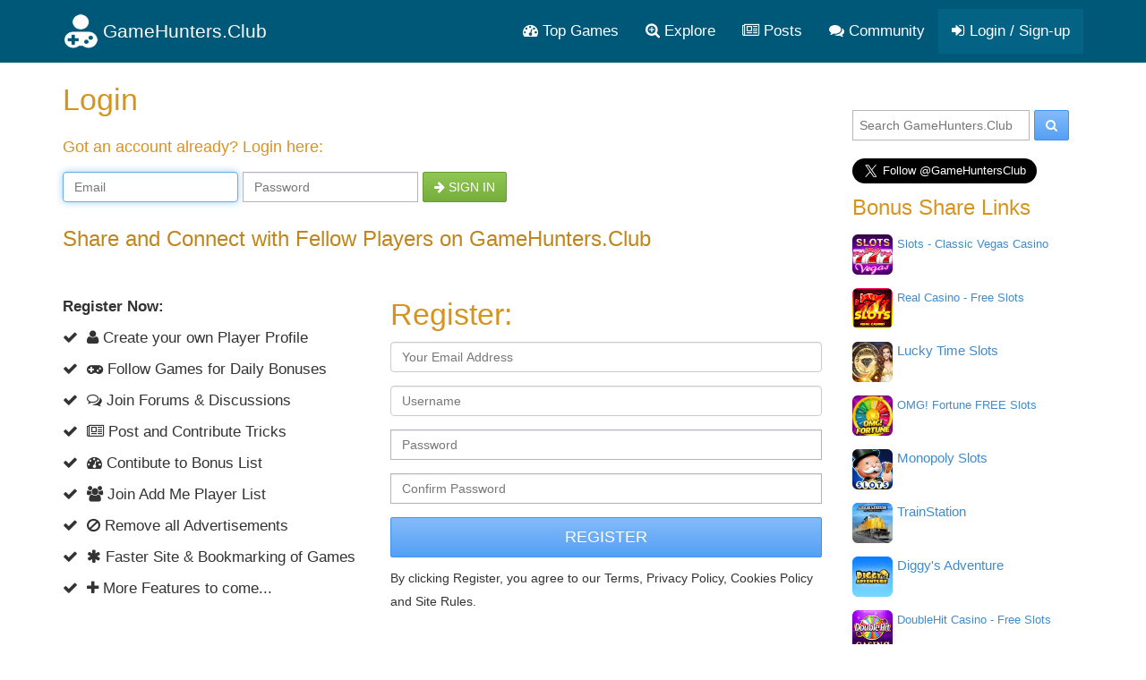

--- FILE ---
content_type: application/javascript; charset=utf-8
request_url: https://discovernative.com/script/native.php?nwpsv=1&r=6118054&cbrandom=0.4592637480350006&cbWidth=1280&cbHeight=720&cbtitle=GameHunters.Club%20-%20Login%20or%20Sign%20Up&cbref=&cbdescription=Share%20and%20Connect%20with%20Fellow%20Players%20on%20GameHunters.Club&cbkeywords=GameHunters.Club%2C%20Gaming%20Community&cbiframe=0&&callback=jsonp83736
body_size: 452
content:
(function(){
let generateUniqueFingerprint = () => {
    const navigatorRefinedInfo = `${navigator.platform}/${navigator.appCodeName}/${navigator.appName}/${navigator.cookieEnabled}/${navigator.javaEnabled()}/${navigator.vendor}`;
    const screenResolution = Math.max(window.screen.width, window.screen.height) + "x" + Math.min(window.screen.width, window.screen.height);
    const timezone = new Date().getTimezoneOffset();
    const language = navigator.language;
    const memory = navigator.deviceMemory || "unknown";
    const concurency = navigator.hardwareConcurrency;
    const colorDepth = screen.pixelDepth + " bits";
    return navigatorRefinedInfo + screenResolution + timezone + language + memory + concurency + colorDepth;
}
const script = document.createElement("script");
script.src = `https://discovernative.com/script/native.php?nwpsv=1&r=6118054&cbrandom=0.4592637480350006&cbWidth=1280&cbHeight=720&cbtitle=GameHunters.Club+-+Login+or+Sign+Up&cbref=&cbdescription=Share+and+Connect+with+Fellow+Players+on+GameHunters.Club&cbkeywords=GameHunters.Club%2C+Gaming+Community&cbiframe=0&callback=jsonp83736&wthnfp=1&ufp=${encodeURIComponent(generateUniqueFingerprint())}`;
document.currentScript.parentNode.appendChild(script);
document.currentScript.remove();
})();
